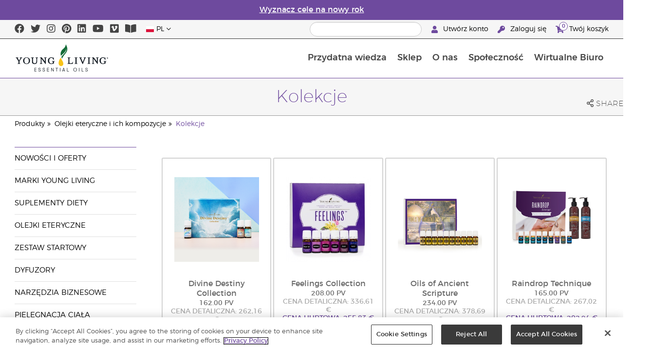

--- FILE ---
content_type: text/html; charset=utf-8
request_url: https://www.youngliving.com/pl_pl/products/c/olejki-eteryczne-i-ich-kompozycje/kolekcje
body_size: 16056
content:
<!DOCTYPE html>
<html lang="en">
<head>
    <meta charset="utf-8" />
    <meta name="viewport" content="width=device-width, initial-scale=1.0" />
    <link rel="shortcut icon" href="/assets/images/favicon.ico">
    
<meta name="robots" content="NOODP"><link rel="shortcut icon" href="//assets.ctfassets.net/qx1dg9syx02d/3pGKZ2dBhL5gD0O9r85oXT/cbc2bb0c1a4f288d53cc416595b7f08a/favicon.ico"><link rel="icon" type="image/png" href="//images.ctfassets.net/qx1dg9syx02d/5jIZO8KajYqKcbg4i02tDF/179a9f82b7987d6821140dd33138191a/favicon-196x196.png?w=196&h=196" sizes="196x196"><link rel="icon" type="image/png" href="//images.ctfassets.net/qx1dg9syx02d/5jIZO8KajYqKcbg4i02tDF/179a9f82b7987d6821140dd33138191a/favicon-196x196.png?w=96&h=96" sizes="96x96"><link rel="icon" type="image/png" href="//images.ctfassets.net/qx1dg9syx02d/5jIZO8KajYqKcbg4i02tDF/179a9f82b7987d6821140dd33138191a/favicon-196x196.png?w=32&h=32" sizes="32x32"><link rel="icon" type="image/png" href="//images.ctfassets.net/qx1dg9syx02d/5jIZO8KajYqKcbg4i02tDF/179a9f82b7987d6821140dd33138191a/favicon-196x196.png?w=16&h=16" sizes="16x16"><link rel="icon" type="image/png" href="//images.ctfassets.net/qx1dg9syx02d/5jIZO8KajYqKcbg4i02tDF/179a9f82b7987d6821140dd33138191a/favicon-196x196.png?w=128&h=128" sizes="128x128"><meta name="application-name" content="Young Living"><meta name="msapplication-TileColor" content="#FFFFFF"><meta name="msapplication-TileImage" content="//images.ctfassets.net/qx1dg9syx02d/5jIZO8KajYqKcbg4i02tDF/179a9f82b7987d6821140dd33138191a/favicon-196x196.png?w=144&h=144"><meta name="msapplication-square70x70logo" content="//images.ctfassets.net/qx1dg9syx02d/5jIZO8KajYqKcbg4i02tDF/179a9f82b7987d6821140dd33138191a/favicon-196x196.png?w=70&h=70"><meta name="msapplication-square150x150logo" content="//images.ctfassets.net/qx1dg9syx02d/5jIZO8KajYqKcbg4i02tDF/179a9f82b7987d6821140dd33138191a/favicon-196x196.png?w=150&h=150"><meta name="msapplication-wide310x150logo" content="https://images.ctfassets.net/qx1dg9syx02d/7urDFp5QSScC8MBZxTthq/bcf2a7befa4cdca6ec3d85639dd23977/mstile-310x150.png?w=310&h=150"><meta name="msapplication-square310x310logo" content="https://images.ctfassets.net/qx1dg9syx02d/5jIZO8KajYqKcbg4i02tDF/179a9f82b7987d6821140dd33138191a/favicon-196x196.png?w=310&h=310"><link rel="apple-touch-icon-precomposed" href="//images.ctfassets.net/qx1dg9syx02d/5jIZO8KajYqKcbg4i02tDF/179a9f82b7987d6821140dd33138191a/favicon-196x196.png?w=152&h=152"><link rel="apple-touch-icon-precomposed" sizes="57x57" href="http://images.ctfassets.net/qx1dg9syx02d/5jIZO8KajYqKcbg4i02tDF/179a9f82b7987d6821140dd33138191a/favicon-196x196.png?w=57&h=57"><link rel="apple-touch-icon-precomposed" sizes="114x114" href="http://images.ctfassets.net/qx1dg9syx02d/5jIZO8KajYqKcbg4i02tDF/179a9f82b7987d6821140dd33138191a/favicon-196x196.png?w=114&h=114"><link rel="apple-touch-icon-precomposed" sizes="72x72" href="http://images.ctfassets.net/qx1dg9syx02d/5jIZO8KajYqKcbg4i02tDF/179a9f82b7987d6821140dd33138191a/favicon-196x196.png?w=72&h=72"><link rel="apple-touch-icon-precomposed" sizes="144x144" href="http://images.ctfassets.net/qx1dg9syx02d/5jIZO8KajYqKcbg4i02tDF/179a9f82b7987d6821140dd33138191a/favicon-196x196.png?w=144&h=144"><link rel="apple-touch-icon-precomposed" sizes="60x60" href="http://images.ctfassets.net/qx1dg9syx02d/5jIZO8KajYqKcbg4i02tDF/179a9f82b7987d6821140dd33138191a/favicon-196x196.png?w=60&h=60"><link rel="apple-touch-icon-precomposed" sizes="120x120" href="http://images.ctfassets.net/qx1dg9syx02d/5jIZO8KajYqKcbg4i02tDF/179a9f82b7987d6821140dd33138191a/favicon-196x196.png?w=120&h=120"><link rel="apple-touch-icon-precomposed" sizes="76x76" href="http://images.ctfassets.net/qx1dg9syx02d/5jIZO8KajYqKcbg4i02tDF/179a9f82b7987d6821140dd33138191a/favicon-196x196.png?w=76&h=76"><link rel="apple-touch-icon-precomposed" sizes="152x152" href="http://images.ctfassets.net/qx1dg9syx02d/5jIZO8KajYqKcbg4i02tDF/179a9f82b7987d6821140dd33138191a/favicon-196x196.png?w=152&h=152"><script type='text/javascript' src='//static.queue-it.net/script/queueclient.min.js'></script><script data-queueit-c='youngliving' data-queueit-intercept-domain='youngliving.com' data-queueit-intercept="true" type='text/javascript' src='//static.queue-it.net/script/queueconfigloader.min.js'> </script>    <link rel="alternate" href="/en_US/products/c/essential-oil-products/collections" hreflang="en-us">
<link rel="alternate" href="/es_US/products/c/productos-de-aceite-esencial/colecciones" hreflang="es-us">
<link rel="alternate" href="/en_CA/products/c/essential-oils/collections" hreflang="en-ca">
<link rel="alternate" href="/fr_CA/products/c/huiles-essentielles-et-mélanges/collections" hreflang="fr-ca">
<link rel="alternate" href="/en_SG/products/c/essential-oils/collections" hreflang="en-sg">
<link rel="alternate" href="/en_AU/products/c/essential-oil-products/collections" hreflang="en-au">
<link rel="alternate" href="/zh_AU/products/c/精油产品/精油套装" hreflang="zh-au">
<link rel="alternate" href="/en_MY/products/c/essential-oils/collections" hreflang="en-my">
<link rel="alternate" href="/zh_MY/products/c/精油和复方精油/套装" hreflang="zh-my">
<link rel="alternate" href="/ms_MY/products/c/minyak-pati-campuran/koleksi" hreflang="ms-my">
<link rel="alternate" href="/en_GB/products/c/essential-oils/collections" hreflang="en-gb">
<link rel="alternate" href="/en_EU/products/c/essential-oils/collections" hreflang="en">
<link rel="alternate" href="/fi_FI/products/c/eteeriset-öljyt-öljysekoitukset/öljykokoelmat" hreflang="fi-fi">
<link rel="alternate" href="/de_AT/products/c/ätherische-öle-ölmischungen/kollektionen" hreflang="de-at">
<link rel="alternate" href="/de_DE/products/c/ätherische-öle-ölmischungen/kollektionen" hreflang="de-de">
<link rel="alternate" href="/es_ES/products/c/aceites-esenciales-y-mezclas/colecciones" hreflang="es-es">
<link rel="alternate" href="/cs_CZ/products/c/esenciální-oleje-a-směsi/kolekce" hreflang="cs-cz">
<link rel="alternate" href="/sv_SE/products/c/eteriska-oljor-och-blandningar/kollektioner" hreflang="sv-se">
<link rel="alternate" href="/en_HK/products/c/essential-oils/collections" hreflang="en-hk">
<link rel="alternate" href="/zh_HK/products/c/單方及複方精油/精油套裝" hreflang="zh-hk">
<link rel="alternate" href="/es_MX/products/c/aceites-esenciales-y-mezclas/colecciones" hreflang="es-mx">
<link rel="alternate" href="/es_EC/products/c/aceites-esenciales-y-mezclas/colecciones" hreflang="es-ec">
<link rel="alternate" href="/zh_TW/products/c/精油系列/精油套裝" hreflang="zh-tw">
<link rel="alternate" href="/ro_RO/products/c/uleiuri-esențiale-și-amestecuri/colecții" hreflang="ro-ro">
<link rel="alternate" href="/lt_LT/products/c/eteriniai-aliejai-ir-mišiniai/rinkiniai" hreflang="lt-lt">
<link rel="alternate" href="/nl_NL/products/c/oliën-en-producten/collecties" hreflang="nl-nl">
<link rel="alternate" href="/en_ID/products/c/essential-oils/collections" hreflang="en-id">
<link rel="alternate" href="/id_ID/products/c/minyak-atsiri-tunggal-kombinasi/koleksi-minyak-atsiri" hreflang="id-id">
<link rel="alternate" href="/fr_FR/products/c/huiles-essentielles-et-mélanges/collections" hreflang="fr-fr">
<link rel="alternate" href="/ru_RU/products/c/эфирные-масла-и-смеси/коллекции" hreflang="ru-ru">
<link rel="alternate" href="/es_CO/products/c/productos-de-aceite-esencial/colecciones" hreflang="es-co">
<link rel="alternate" href="/pl_PL/products/c/olejki-eteryczne-i-ich-kompozycje/kolekcje" hreflang="pl-pl">
<link rel="alternate" href="/zh_MO/products/c/單方及複方精油/精油套裝" hreflang="zh-mo">
<link rel="alternate" href="/en_MO/products/c/essential-oils/collections" hreflang="en-mo">
<link rel="alternate" href="/ko_KR/products/c/essential-oils/에센셜-오일-컬렉션" hreflang="ko-kr">
<link rel="alternate" href="/en_ZA/products/c/essential-oil-products/collections" hreflang="en-za">

    <title>Kolekcje | Young Living Essential Oils</title>
    
            <link href="/assets/styles/min/libs.css?v=zpJADKrdJUGKpRODade-zjr-8IRYLCrRdfpusJHPJoc" rel="stylesheet" />
            <link href="/assets/styles/min/yl.css?v=lySZDZfWoXV3qw22c6Ov39u3R00d4V5UvEKiJ7oa38Q" rel="stylesheet" />
        
</head>
<body>
    

<script src="/assets/js/min/libs.js?v=oVXt9Vdpkk3hL5EsSDjd1u-waeEcSSvWGEvyu1mpVF8"></script>
<script src="https://cdn.gbqofs.com/yliving/virtualoffice/p/detector-dom.min.js" id="_cls_detector"></script>

    
<div id="siteHeader" class="content-group c3">

                

    
<style>
    @import url('https://fonts.cdnfonts.com/css/domaine-display');
     @font-face {
    font-family: GT_Walsheim_Pro;
    src: local("GT Walsheim Pro Regular"),local("GTWalsheimProRegular"),url(GTWalsheimProRegular.woff2) format("woff2"),url(GTWalsheimProRegular.woff) format("woff"),url(GTWalsheimProRegular.ttf) format("truetype");
    font-weight: 400;
    font-style: normal
    }
  /* Modal base styling */
.modal1 {
  display: none;
  position: fixed;
  z-index: 1;
  left: 0;
  top: 0;
  width: 100%;
  height: 100%;
  overflow: auto;
  background-color: rgba(0,0,0,0.5);
  
}

.modal-content1 {
  background-color: #fefefe;
  margin: 80px auto;
  padding: 20px;
  border: 1px solid #888;
  width: 100%;
text-align: center;

}
.modal-content1 > a{
  font-size: large;
  color: black;
  text-align: center;
  text-decoration: underline;
}
/* Close button */
.close1 {
  color: rgb(69, 69, 69);
  float: right;
  font-size: 60px !important;
  font-weight: bold;
 
}

.close1:hover,
.close1:focus {
  color: black;
  text-decoration: none;
  cursor: pointer;
}
@media (max-width: 989px) {
  .modal-content1 {

  margin: 40px auto;
 

}
}
#countdown {
 font-family: 'Domaine Display', sans-serif;
  text-align: center;
  margin-top: 20px;
margin-bottom:20px;
}

#countdown h2 {
  font-size: 1.6rem;  
  display: inline-block;
font-weight: 400;
  font-family: 'GT_Walsheim_Pro', sans-serif;
}

#timer {
  font-weight: 400;
 font-family: 'GT_Walsheim_Pro', sans-serif;
 
}
	.black-friday-link {
  font-size: 1.6rem;  
  color: white;      
  text-decoration: none; 
  font-weight: bold;  
text-decoration: underline;
font-family: 'Domaine Display', sans-serif;
}

.black-friday-link:hover {
  color: white; 
  text-decoration: underline;
}
@media only screen and (min-width: 990px) {
#siteHeader {
   transition: opacity 0.3s ease, visibility 0.3s ease;
}

}
        /* ===== Pre‑loader overlay ===== */
        #preloader {
      position: fixed;
      inset: 0;              
      display: flex;
      align-items: center;
      justify-content: center;
      background: #ffffff;
      z-index: 9999;
      opacity: 1;
      transition: opacity .4s ease-out;
    }
    #preloader img{
      width: 50%;
    }
    #preloader .loader-content {
  display: flex;
  flex-direction: column;
  align-items: center;
  gap: 1rem;        /* space between logo and bar */
}
#preloader.loaded {
      opacity: 0;
      pointer-events: none;
    }
/* bar “track” */
.loader-bar {
  width: 200px;
  height: 6px;
  background: #e0e0e0;
  border-radius: 3px;
  overflow: hidden;
  position: relative;
}
/* animated “fill” */
.loader-bar-fill {
  position: absolute;
  inset: 0;            
  background: #006E37;   
  transform: translateX(-100%);        
  animation: load 1.6s cubic-bezier(.4,0,.2,1) infinite;
}


/* keyframes – sweeps left → right in a loop */
@keyframes load {
  0%   { transform: translateX(-100%); }
  50%  { transform: translateX(0);     }
  100% { transform: translateX(100%);  }
}
</style>
<script>
  // Hide the loader
  window.addEventListener('load', () => {
    const preloader = document.getElementById('preloader');
    preloader.classList.add('loaded');          
    preloader.addEventListener('transitionend', () => preloader.remove());

    document.querySelector('main.app').hidden = false;
  });
</script>
      <!-- ===== Pre‑loader (shows until window.load fires) ===== -->
      <div id="preloader">
        <div class="loader-content">         
          <img src="https://images.ctfassets.net/x0wnv07j8mtt/2do1w6GtWLOdE9N06gKEeq/4d7c7fc88f814e83b2baf77a0fcfa9da/YL_Logo_2022_FULL__1_.svg"
               alt="Loading…">
      
          <!-- NEW progress bar -->
          <div class="loader-bar">
            <div class="loader-bar-fill"></div>
          </div>
        </div>
      </div>
<div id="siteHeaderSpecialMessageBar">
<div style="display: none;"  id="countdown" >
  <h2>Wyprzedaż kończy się za:<br> <span id="timer">00 d  00 g  00 m  00 s</span></h2>
</div>
<p style="display: none;">Złóż zamówienie do 10 grudnia, by odebrać je przed Bożym Narodzeniem!</p>
    <p  >
    <a  href="/pl_pl/ipaper/january-2026/reset-rituals-guide-pl-pl" >
Wyznacz cele na nowy rok
</a>
  </p>
</div>
<div id="linksModal2" class="modal1">
  <div class="modal-content1">
    <span class="close1">&times;</span>
    <a href="https://apps.apple.com/us/app/young-living-essentials/id6450831186">    
      Pobierz z App Store
</a><br><br>
    <a href="https://play.google.com/store/apps/details?id=com.youngliving.android">Pobierz na system Android z Google Play</a><br>
  </div>
</div>
<script src="https://ajax.googleapis.com/ajax/libs/jquery/3.5.1/jquery.min.js"></script>
<script>
$(document).ready(function(){
  $('#openMessage').click(function(e) {
    e.preventDefault();
    $('#linksModal2').show();
  });

  $('.close1, #linksModal2').click(function(){
    $('#linksModal2').hide();
  });

  $('.modal-content1').click(function(e){
    e.stopPropagation(); 
  });
});
</script>
<script>

const countDownDate = new Date("2025-12-11T00:00:00Z").getTime();

const countdownFunction = setInterval(() => {
  const now = new Date().getTime();
  const distance = countDownDate - now;

  if (distance > 0) {
    const days = Math.floor(distance / (1000 * 60 * 60 * 24));
    const hours = Math.floor((distance % (1000 * 60 * 60 * 24)) / (1000 * 60 * 60));
    const minutes = Math.floor((distance % (1000 * 60 * 60)) / (1000 * 60));
    const seconds = Math.floor((distance % (1000 * 60)) / 1000);

    document.getElementById("timer").innerHTML = `${days} d ${hours} g ${minutes} m ${seconds} s`;
  } else {
    clearInterval(countdownFunction);
    document.getElementById("countdown").innerHTML = `
      <h2><a href="https://www.youngliving.com/pl_pl/ipaper/december-2025/2025-dec-gift-guide-pl-pl" target="_self" class="black-friday-link">Katalog świąteczny: Ciesz się wyjątkowymi chwilami</a></h2>
    `;
  }
}, 1000);
</script>


    <style>
        #siteHeaderSpecialMessageBar {
   color: #fff;
    background-color: #6E4A9E;
    width: 100%;
    height: 40px;
    display: flex;
    align-items: center;
    justify-content: center;
}

#siteHeaderSpecialMessageBar p, #siteHeaderSpecialMessageBar p a {
    color: #fff;
    margin: 0;
    text-align: center;
    font-size: 16px;
    font-family: 'Montserrat', sans-serif;
    font-weight: 700;
}

#siteHeaderSpecialMessageBar p a {
    text-decoration: underline;
}
#clonedSpecialMessageBar {
    color: #fff;
    background-color: #6E4A9E;
    width: 100%;              
       
    height: 40px;
    display: flex;
    align-items: center;
    justify-content: center;
    position: fixed;
    top: 0;
    left: 0;                 
    right: 0;                
    margin: 0 auto;            
    z-index: 1050;
transform: translateX(0);
}


#clonedSpecialMessageBar p, #clonedSpecialMessageBar p a {
    color: #fff;
    margin: 0;
    text-align: center;
    font-size: 16px;
    font-family: 'Montserrat', sans-serif;
    font-weight: 700;
}

#clonedSpecialMessageBar p a {
    text-decoration: underline;
}
.product-category h2 {
	display: none !important;
 
 };
    </style>

<script>
function convertPriceFormat() {
  const priceElements = document.querySelectorAll('.product-grid > div > .product > .meta .retail-price, .product-grid > div > .product > .meta .wholesale-price');

  priceElements.forEach(element => {
    // Extract the current price text
    let currentPrice = element.innerText.trim(); 

    currentPrice = currentPrice.replace('€', '');


    let newPrice = currentPrice.replace('.', ',') +' '+ '€';


    element.innerText = newPrice;
  });
}


document.addEventListener('DOMContentLoaded', convertPriceFormat);
</script>
<script>
  !function (t, e, c, n) {
      var s = e.createElement(c);
      s.async = 1, s.src = 'https://statics.yespo.io/scripts/' + n + '.js';
      var r = e.scripts[0];
      r.parentNode.insertBefore(s, r);
      var f = function () {
          f.c(arguments);
      };
      f.q = [];
      f.c = function () {
      f.q.push(arguments);
    };
t['eS'] = t['eS'] || f;
}(window, document, 'script', '97471CC4D899479EA596C8D5C8FCAA17');
</script><script>eS('init');</script>

                
    
<div id="siteHeaderTopBar" class="content-group c3">

            <div class="content-container">
                    

    
<div class="social-media-links content">
<a class="social-icon facebook" target="_blank" href="https://www.facebook.com/YoungLivingEurope/" title="Young Living Essential Oils Facebook">
<i class="fab fa-facebook" aria-hidden="true"></i>
</a>
<a class="social-icon twitter" target="_blank" href="https://twitter.com/yleoeurope" title="">
<i class="fab fa-twitter" aria-hidden="true"></i>
</a>
<a class="social-icon instagram" target="_blank" href="https://www.instagram.com/younglivingeurope" title="Young Living Essential Oils Instgram">
<i class="fab fa-instagram" aria-hidden="true"></i>
</a>
<a class="social-icon pinterest" target="_blank" href="https://www.pinterest.com/younglivingeuro/" title="">
<i class="fab fa-pinterest" aria-hidden="true"></i>
</a>
<a class="social-icon linkedin" target="_blank" href="https://www.linkedin.com/company/young-living-essential-oils/" title="">
<i class="fab fa-linkedin" aria-hidden="true"></i>
</a>
<a class="social-icon youtube" target="_blank" href="https://www.youtube.com/YoungLivingEurope" title="">
<i class="fab fa-youtube" aria-hidden="true"></i>
</a>
<a class="social-icon vimeo" target="_blank" href="https://vimeo.com/younglivingeurope" title="Young Living Essential Oils Vimeo">
<i class="fab fa-vimeo" aria-hidden="true"></i>
</a>
<a href='https://library.youngliving.com/pl/pl'>
        <i class='fas fa-book-open' aria-hidden='true'></i>
        </a>
</div>




                    

    
<div class="site-header-dynamic-controls">
  <div id="headerLocaleSelection" class="locale-selections"></div>
  <div id="headerProductSearch" class="yl-search" data-prodidx="YL_Products_pl_PL_Prod" data-catidx="YL_Categories_pl_PL_Prod"></div>
</div>

    <style>
        #siteHeader .site-header-dynamic-controls {
  margin: 0 10px;
  flex: 2;
  display: flex;
  align-items: center;
  justify-content: space-between;
};
    </style>



                    

    
<div id="siteHeaderVoLinks" class="content">

<a class="link signed-out" href="/vo/#/enroll/start">
  <i class="fas fa-user"></i>
Utwórz konto
</a>
<a class="link signed-out" href="/vo/#/login">
  <i class="fas fa-key"></i>
Zaloguj się
</a>
<span class="link signed-in">
  <i class="fas fa-user"></i>
  <span class="user-name-value"></span>
  <span class="sub-menu">
    <button class="logout-control"> Wyloguj się </button>
    <a href="/vo/#/my-profile-dashboard">Mój profil</a>
  </span>
</span>
<a class="link cart-icon" href="/vo/#/shopping-cart" >
  <i class="fas fa-shopping-cart">
    <span class="cart-indicator">
      <span class="cart-qty"></span>
    </span>
  </i>
Twój koszyk
</a>
</div>




            </div>
</div>





                
    
<div id="siteHeaderMainBar" class="content-group c4">

            <div class="content-container">
                    

    
<div id="mobileMenuControls">
  <button id="mobileMenuBtn">
    <i class="fas fa-bars"></i>
  </button>
  <button id="mobileSearchBtn">
    <i class="fas fa-search"></i>
  </button>
</div>




                    

    
<div class="site-logo">
                <a href="/pl_PL">
<img src="https://images.ctfassets.net/x0wnv07j8mtt/2do1w6GtWLOdE9N06gKEeq/4d7c7fc88f814e83b2baf77a0fcfa9da/YL_Logo_2022_FULL__1_.svg">
                </a>
</div>




                    
    
<div id="siteHeaderMenuItems" class="content-group c6 menu-items">

                
    
<div class="content-group c1 menu-item with-content">
            <a class="title" href="/pl_PL/discover">
                Przydatna wiedza
            </a>

            <div class="menu-content two-column">
                    

    
<div class='menu-content-item'>
<a class='title' href='/pl_PL/discover'>Odkryj</a>
<div class='links'>
<a href='/pl_PL/discover/about'>O olejkach eterycznych</a>
<a href='/pl_pl/discover/history-of-essential-oils'>Historia olejków</a>
<a href='/pl_PL/discover/guide'>Przewodnik po olejkach</a>
<a href='/pl_PL/discover/safety-guidelines'>Bezpieczeństwo olejków</a>
<a href='/pl_PL/discover/seed-to-seal'>Seed To Seal®</a>
<a href='/pl_PL/essential-oil-diffuser-guide'>Przewodnik po dyfuzorach olejków eterycznych online</a>
<a href='/pl_PL/opportunity/proces-rejestracji'>Proces rejestracji</a>
</div>
</div>  <div class='menu-content-item'>
    <span class='title'>Marki Young Living</span>
    <div class='links'>
      <a href='/pl_PL/products/c/pielęgnacja/pielęgnacja-ciała-i-kąpiel/kidscents'>KidScents®</a>
      <a href='/pl_pl/products/c/zdrowie-i-kondycja/ningxia'>NingXia Red®</a>
      <a href='/pl_PL/products/c/savvy-minerals'>Savvy Minerals®</a>
      <a href='/pl_PL/products/c/dla-domu/seedlings'>Seedlings®</a>
      <a href='/pl_PL/products/brands/thieves'>Thieves®</a>
      <a href='/pl_PL/simplified-by-jakob-and-kait-eu'>Simplified by Jacob + Kait</a>
    </div>
  </div>

<div class='menu-content-item'>
<span class='title'>Suplementy diety</span>
<div class='links'>
  <a href='/pl_PL/products/c/zdrowie-i-kondycja/suplementy-diety'>Suplementy diety</a>
    <a href='/pl_pl/supplements-learn-about-nutrients'>Dowiedz się więcej o składnikach pokarmowych</a>
<a href='https://viewer.ipaper.io/young-living/supplements-2025/yl-emea-supplementguide-2025-pl/'>Przewodnik po suplementach diety Young Living</a>
</div>
</div>
<div class='menu-content-item'>
<a class='title' href='/pl_PL/company/younglivingfarms'>Farmy</a>
<div class='links'>
<a href='/pl_PL/company/younglivingfarms'>Globalne farmy</a>
</div>
</div>
<div class='menu-content-item'>
  <span class='title'>Najczęściej zadawane pytania</span>
  <div class='links'>
<a href='/blog/eu/pl/jak-uzywac-olejkow-eterycznych/'>Jak używać olejków eterycznych</a>
</div>
</div>




            </div>
</div>





                
    
<div id="productsMenuGroup" class="content-group c1 menu-item with-content">
            <a class="title" href="/pl_PL/products">
                Sklep
            </a>

            <div class="menu-content three-column">
                    

    
<div class='menu-content-item'>
  <a class='title' href='/pl_pl/products/c/nowości-i-produkty-sezonowe'>Nowości i oferty</a>
    <div class='links'>
      <a href='/pl_pl/products/c/nowości-i-produkty-sezonowe'>Nowości i oferty</a>
        <a href='/pl_PL/products/c/loved-by-millions'>Bestsellery</a>
      </div>
    </div>
  
  <div class='menu-content-item'>
  <a class='title' href='/pl_pl/products/c/youngliving-brands'>Marki Young Living</a>
    <div class='links'>
      <a href='/pl_pl/products/c/olejki-eteryczne-i-ich-kompozycje/animal-scents'>Animal Scents®</a>
      <a href='/pl_pl/products/kidscents-new'>KidScents®</a>
      <a href='/pl_pl/products/ningxia-red-new'>NingXia Red®</a>
      <a href='/pl_pl/products/c/beauty/bloom-products'>Bloom®</a>
      <a href='/pl_pl/products/c/beauty/art-products'>Art®</a>
      <a href='/pl_pl/products/c/dla-domu/seedlings-new'>Seedlings®</a>
      <a href='/pl_pl/products/brands/thieves-new'>Thieves®</a>
      <a href='/pl_pl/simplified-by-jakob-and-kait-eu'>Simplified by Jacob + Kait</a>
      
    </div>
  </div>
  
  <div class='menu-content-item'>
  <a class='title' href='/pl_pl/products/c/zdrowie-i-kondycja/suplementy-diety-new'>Suplementy diety</a>
    <div class='links'>
      <a href='/pl_PL/products/c/zdrowie-i-kondycja/suplementy-diety-new'>Suplementy diety</a>
      
  </div>
  </div>
  
  <div class='menu-content-item'>
  <a class='title' href='/pl_pl/products/c/olejki-eteryczne-i-ich-kompozycje-new'>Olejki eteryczne</a>
      <div class='links'>
        <a href='/pl_PL/products/c/olejki-eteryczne-i-ich-kompozycje/jednoskładnikowe-olejki-eteryczne'>Jednoskładnikowe olejki eteryczne</a>
        <a href='/pl_PL/products/c/olejki-eteryczne-i-ich-kompozycje/kompozycje-olejków-eterycznych'>Kompozycje olejków eterycznych</a>
        <a href='/pl_PL/products/c/olejki-eteryczne-i-ich-kompozycje/olejki-eteryczne-w-kulce'>Olejki Eteryczne w Kulce</a>
        <a href='/pl_PL/products/c/olejki-eteryczne-i-ich-kompozycje/kolekcje'>Kolekcje</a>
        <a href='/pl_pl/products/c/olejki-eteryczne-i-ich-kompozycje/linia-olejków-plus'>Linia olejków Plus</a>
      </div>
  </div>
  
  <div class='menu-content-item'>
  <a class='title' href='/pl_pl/products/c/starter-kits'>Zestaw Startowy</a>
    <div class='links'>
      <a href='/pl_pl/opportunity/products/starter-kit'>Zestawy Startowe Premium</a>
      <a href='/pl_pl/opportunity/products/essential-rewards-kits'>Zestawy lojalnościowe</a>
    </div>
  </div>
  
  <div class='menu-content-item'>
  <a class='title' href='/pl_pl/products/c/diffusers'>Dyfuzory</a>
    <div class='links'>
      <a href='/pl_pl/products/c/olejki-eteryczne-i-ich-kompozycje/dyfuzory-i-akcesoria'>Dyfuzory</a>
      <a href='/pl_pl/products/c/replacement-parts'>Części zamienne</a>
      
    </div>
  </div>
  
  <div class='menu-content-item'>
  <a class='title' href='/pl_pl/products/c/business-tools'>Narzędzia biznesowe</a>
    <div class='links'>
      <a href='/pl_pl/products/id/50941'>Product Guide</a>
      <a href='/pl_pl/shop/business-tools/samples'>Próbki produktów</a>
      <a href='/pl_pl/opportunity/products/business-accessories'>Accessories</a>
    </div>
  </div>
  
  <div class='menu-content-item'>
  <a class='title' href='/pl_pl/products/c/personal-care'>Pielęgnacja ciała</a>
    <div class='links'>
      <a href='/pl_pl/shop/personal-care/skin-care'>Produkty do pielęgnacji skóry</a>
      <a href='/pl_PL/shop/personal-care/body-care'>Pielęgnacja ciała i kąpiel</a>
      <a href='/pl_pl/products/c/olejki-eteryczne-i-ich-kompozycje/olejki-do-masażu'>Olejki do masażu</a>
      <a href='/pl_pl/products/c/pielęgnacja/pielęgnacja-ciała-i-kąpiel/pielęgnacja-włosów'>Pielęgnacja włosów</a>
      <a href='/pl_pl/products/c/dla-domu/higiena-jamy-ustnej'>Higiena jamy ustnej</a>
     </div>
  </div>
  
  <div class='menu-content-item'>
  <a class='title' href='/pl_pl/products/c/shop-by-need'>Przeglądaj według potrzeb</a>
    <div class='links'>
      <a href='/pl_pl/shop-by-need/feminine-wellness'>Dobre samopoczucie kobiet</a>
      <a href='/pl_pl/shop-by-need/masculine-wellness'>Dobre samopoczucie mężczyzn</a>
      <a href='/pl_pl/shop-by-need/inspired-living'>Świadome życie</a>
      <a href='/pl_pl/shop-by-need/natural-homecare'>Naturalne rozwiązania dla domu</a>
      <a href='/pl_pl/shop-by-need/rest-relaxation'>Odpoczynek</a>
      <a href='/pl_pl/shop-by-need/sport'>Sport</a>
    </div>
  </div>
  
  
  <div class='menu-content-item'>
  <a class='title' href='/pl_pl/products/c/shop-by-season'>Przeglądaj według sezonu</a>
    <div class='links'>
      <a href='/pl_pl/shop-by-season/autumn'>Jesień</a>
      <a href='/pl_pl/shop-by-season/spring'>Wiosna</a>
      <a href='/pl_pl/shop-by-season/summer'>Lato</a>
      <a href='/pl_pl/shop-by-season/winter'>Zima</a>
    </div>
  </div>
  
  
  




            </div>
</div>





                
    
<div class="content-group c1 menu-item with-content">
            <a class="title" href="/pl_PL/opportunity">
                O nas
            </a>

            <div class="menu-content two-column">
                    

    
<div class='menu-content-item'>
<a class='title' href='/pl_pl/opportunity/become-a-brand-partner'>Zostań Brand Partnerem</a>
<div class='links'>
<a href='/pl_pl/opportunity/become-a-brand-partner'>Zostań Brand Partnerem</a>
</div>
</div>

<div class='menu-content-item'>
<a class='title' href='/pl_pl/opportunity/compensation-plan'>Plan wynagrodzeń</a>
<div class='links'>
<a href='/pl_pl/opportunity/compensation-plan'>Plan wynagrodzeń</a>
</div>
</div>

<div class='menu-content-item'>
<a class='title' href='/pl_pl/opportunity/loyalty-rewards'>Historie sukcesu</a>
<div class='links'>
<a href='/pl_pl/opportunity/loyalty-rewards'>Historie sukcesu</a>
</div>
</div>

<div class='menu-content-item'>
<a class='title' href='/pl_pl/opportunity/success'>Historie sukcesu</a>
<div class='links'>
<a href='/pl_pl/opportunity/success'>Historie sukcesu</a>
</div>
</div>

<div class='menu-content-item'>
<a class='title' href='/pl_pl/company/events/recognition'>Wyróżnienia</a>
<div class='links'>
<a href='/pl_pl/opportunity/Recognition/rank-advancement'>Awanse na wyższe stopnie</a>
<a href='/pl_pl/company/events/recognition'>Spotkania uznaniowe</a>
</div>
</div>

<div class='menu-content-item'>
<a class='title' href='/pl_pl/company/about/anniversary/25-benefits-of-being-a-young-living-member'>Korzyści z bycia Brand Partnerem Young Living</a>
<div class='links'>
<a href='/pl_pl/company/about/anniversary/25-benefits-of-being-a-young-living-member'>Korzyści z bycia Brand Partnerem Young Living</a>
</div>
</div>





            </div>
</div>





                
    
<div class="content-group c1 menu-item with-content">
            <a class="title" href="/pl_PL/company">
                Spo&#x142;eczno&#x15B;&#x107;
            </a>

            <div class="menu-content three-column">
                    

    
<div class='menu-content-item'>
  <a class='title' href='/pl_PL/company/about'>O firmie Young Living</a>
  <div class='links'>
  <a href='/pl_PL/company/about/mission-statement'>Nasza filozofia</a>
  <a href='/pl_pl/company/protecting-our-planet'>Ochrona naszej planety</a>
  <a href='/pl_PL/company/about/executive-management-team'>Zespół zarządzający</a>
  <a href='/pl_PL/company/about/global-leadership-team'>Globalny zespół kierowniczy</a>
  
  <a href='/pl_PL/company/about/d-gary-young-research-institute'>D. Gary Young Research Institute</a>
  <a href='/pl_PL/company/younglivingfarms'>Farmy Young Living</a>
  <a href='/pl_pl/yl-patent-page'>Patenty Young Living</a>
  <a href='/pl_PL/discover/the-young-living-difference'>Co nas wyróżnia</a>
  </div>
  </div>

  <div class='menu-content-item'>
  <a class='title' href='/pl_PL/company/events/featured-events'>Wydarzenia</a>
  <div class='links'>
<a style="display: none;" href='/pl_pl/kick-off-2025'>Kick-Off </a>
 <a href='/pl_PL/company/events/featured-events'>Wszystkie wydarzenia</a>
<a style="display: none;" href='/pl_pl/european-convention-vienna'>2025 European Convention</a>
<a href='/pl_pl/greece-together-incentive'>Greece Together</a>
<a href='/pl_pl/company/events/featured-events/young-living-day'>Young Living Day</a>
   <a href='/pl_PL/company/events/recognition'>Spotkania uznaniowe</a>
   </div>
  </div>

  <div class='menu-content-item'>
  <a class='title' href='/pl_PL/opportunity'>Możliwości</a>
  <div class='links'>
  <a href='https://www.youngliving.com/pl_pl/opportunity/Promotions/ '>Promocje</a>
<a style="display: none;" href='/pl_pl/december-enrolment-promotion'>Promocja rejestracyjna</a>
<a style="display: none;"  href='https://www.youngliving.com/pl_pl/incentive-3-2-1'>Promocja 3-2-1</a>
<a style="display: none;"  href='https://www.youngliving.com/pl_pl/discover-yl-incentive'>Discover YL: Your Meeting, Your Momentum!</a>
  <a href='/pl_PL/company/ourfounder'>Nasz założyciel</a>
<a  href='https://young-living.esclick.me/1NNt4Lp0p2Gq'>Newsletter promocyjny</a>
  </div>
  </div>
  
 <div class='menu-content-item'>
  <a class='title' href='/pl_PL/company/media'>Baza mediów</a>
  <div class='links'>
  <a href='https://library.youngliving.com/pl/pl'>Biblioteka Cyfrowa</a>
  <a href='https://www.youngliving.com/blog/eu/pl/'>Blog</a>
  </div>
  </div>

  <div class='menu-content-item'>
  <a class='title' href='/pl_PL/company/contactus'>Kontakt</a>
  <div class='links'>
  <a href='/pl_PL/company/contactus/GHQ-virtual-tour'>Światowa centrala - wirtualny spacer</a>
  <a href='/pl_PL/company/contactus/international'>Biura międzynarodowe</a>
  <a href='/pl_PL/company/careers'>Kariera</a>
  </div>
  </div>






            </div>
</div>





                
    
<div class="content-group c1 menu-item with-content">
            <a class="title" href="/vo">
                Wirtualne Biuro
            </a>

            <div class="menu-content two-column">
                    

    
<div class="menu-content-item signed-out">
<a class="title" href="/vo/#/login">
                Zaloguj się
            </a>
</div>
<div class="menu-content-item signed-out">
<a class="title" href="/vo/#/enroll/start">
               Zostań Brand Partnerem
            </a>
</div>
<div class="menu-content-item signed-in with-content">
<a class="title" href="/vo/#/dashboard">
                Pulpit
            </a>
<div class="links">
<a href="/vo/#/dashboard/summary">
                   Podsumowanie
                 </a>
<a href="/vo/#/dashboard/qualification">
                   Awanse na wyższe stopnie
                 </a>
<a href="/vo/#/dashboard/silverbound">
                   Silver Bound
                 </a>
</div>
</div>
<div class="menu-content-item signed-in">
<a class="title" href="/vo/#/news">
                AKTUALNOŚCI DLA BRAND PARTNERÓW
            </a>
</div>
<div class="menu-content-item signed-in with-content">
<a class="title" href="/vo/#/essential-rewards">
                Program lojalnościowy
            </a>
<div class="links">
<a href="/vo/#/essential-rewards/dashboard/my-order">
                   Moje miesięczne zamówienie
                 </a>
<a href="/vo/#/essential-rewards/dashboard/points">
                   Punkty lojalnościowe
                 </a>
<a href="/vo/#/essential-rewards/dashboard/pv-assistant">
                   Asystent PV
                 </a>
</div>
</div>
<div class="menu-content-item signed-in">
<a class="title" href="/vo/#/quick-order/shopping-cart">
                Twój koszyk
            </a>
</div>
<div class="menu-content-item signed-in">
<a class="title" href="/vo/#/organization">
                Moja organizacja
            </a>
<div class="links">
<a href="/vo/#/organization/fs">
                   Widok pełnoekranowy
                 </a>
<a href="/vo/#/organization">
                   Podgląd organizacji
                 </a>
<a href="/vo/#/messagecenter">
                   Centrum wiadomości
                 </a>
</div>
</div>
<div class="menu-content-item signed-in with-content">
<a class="title" href="/vo/#/resources">
                MATERIAŁY DLA BRAND PARTNERÓW
            </a>
<div class="links">
<a href="/vo/#/resources">
                   MATERIAŁY DLA BRAND PARTNERÓW
                 </a>
<a href="/vo/#/resources/policies">
                   Polityka i zasady postępowania
                 </a>
<a href="/vo/#/event-asset-hub">
                   Materiały z wydarzeń
                 </a>
<a href="/vo/#/link-builder">
                   Kreator linków
                 </a>
</div>
</div>
<div class="menu-content-item signed-in with-content">
<a class="title" href="/vo/#/my-profile-dashboard">
                Mój profil
            </a>
<div class="links">
<a href="/vo/#/my-profile-dashboard">
                   Mój profil
                 </a>
<a href="/vo/#/account/commissions">
                   Moje prowizje
                 </a>
<a href="/vo/#/account-information/order-history">
                   Moja historia zamówień
                 </a>
<a href="/vo/#/my-address-book">
                   Moja książka adresowa
                 </a>
<a href="/vo/#/my-profile/my-wallet">
                   Mój portfel
                 </a>
<a href="/vo/#/my-profile/voucher/voucher-history">
                  Historia kuponów
                 </a>
<a href="/vo/#/my-profile/preferences">
                   Moje ustawienia
                 </a>
<a href="/vo/#/pws/subscription">
                   Strona MyYL
                 </a>
</div>
</div>




            </div>
</div>





                

    
<div id="mainMenuLocaleSelection" class="locale-selections"></div>




</div>





                    

    
<div id="mobileMenuIndicators">
  <a class="cart-icon" href="/vo/#/shopping-cart" >
    <i class="fas fa-shopping-cart"></i>
    <span class="cart-indicator">
      <span class="cart-qty"></span>
    </span>
  </a>
</div>

<div id="mobileSearchBar">
  <div class="yl-search" data-prodidx="YL_Products_pl_PL_Prod" data-catidx="YL_Categories_pl_PL_Prod"></div>
</div>




            </div>
</div>





</div>


    <style>
        @media only screen and (max-width: 989px) {
  body {
    padding-top: 97px;
  }

  #siteHeader #siteHeaderMainBar #mobileSearchBar {
    top: 97px;
  }

  #siteHeader #siteHeaderMainBar>.content-container>.menu-items {
    top: 97px;
  }
}

@media only screen and (min-width: 990px) {
  body {
    padding-top: 160px;
  }
}

@media only screen and (min-width: 990px) {
#siteHeader #siteHeaderMainBar>.content-container>.menu-items .menu-item>.menu-content>.menu-content-item>.title {
    color: #6E4A9E;
    display: block;
    font-size: 16px;
    font-weight: normal;
    padding-bottom: 3px;
    border-bottom: 1px solid #b3b3b3;
    margin-bottom: 10px;
    font-family: 'Montserrat', sans-serif;
    text-decoration: none;
}
};
    </style>


    <main id="mainPage">
            <header id="pageTitle">
                <div class="content-container">
                    <div id="pageTitleContent">
                        <h1>Kolekcje</h1>

                    </div>
                    <div class="social-share-links">
                        <div class="icon a2a_dd">
                            <i class="far fa-share-alt"></i>
                            <span class="text">Share</span>
                        </div>
                    </div>
                </div>
            </header>

            <div id="pageBreadcrumbs">
                <div class="content-container">
                    <a href='/pl_PL/products'>Produkty</a>
<a href='/pl_PL/products/c/olejki-eteryczne-i-ich-kompozycje'>Olejki eteryczne i ich kompozycje</a>
<a href='/pl_PL/products/c/olejki-eteryczne-i-ich-kompozycje/kolekcje'>Kolekcje</a>

                </div>
            </div>


        <div id="pageBody" class="has-sidebar">
            <div class="content-container">
                    <nav id="pageNavigation" class="page-sidebar">
                        <div class="sidebar">
                            
<div id="productsMenuGroup" class="content-group c1 menu-item with-content">
            <a class="title" href="/pl_PL/products">
                Sklep
            </a>

            <div class="menu-content three-column">
                    

    
<div class='menu-content-item'>
  <a class='title' href='/pl_pl/products/c/nowości-i-produkty-sezonowe'>Nowości i oferty</a>
    <div class='links'>
      <a href='/pl_pl/products/c/nowości-i-produkty-sezonowe'>Nowości i oferty</a>
        <a href='/pl_PL/products/c/loved-by-millions'>Bestsellery</a>
      </div>
    </div>
  
  <div class='menu-content-item'>
  <a class='title' href='/pl_pl/products/c/youngliving-brands'>Marki Young Living</a>
    <div class='links'>
      <a href='/pl_pl/products/c/olejki-eteryczne-i-ich-kompozycje/animal-scents'>Animal Scents®</a>
      <a href='/pl_pl/products/kidscents-new'>KidScents®</a>
      <a href='/pl_pl/products/ningxia-red-new'>NingXia Red®</a>
      <a href='/pl_pl/products/c/beauty/bloom-products'>Bloom®</a>
      <a href='/pl_pl/products/c/beauty/art-products'>Art®</a>
      <a href='/pl_pl/products/c/dla-domu/seedlings-new'>Seedlings®</a>
      <a href='/pl_pl/products/brands/thieves-new'>Thieves®</a>
      <a href='/pl_pl/simplified-by-jakob-and-kait-eu'>Simplified by Jacob + Kait</a>
      
    </div>
  </div>
  
  <div class='menu-content-item'>
  <a class='title' href='/pl_pl/products/c/zdrowie-i-kondycja/suplementy-diety-new'>Suplementy diety</a>
    <div class='links'>
      <a href='/pl_PL/products/c/zdrowie-i-kondycja/suplementy-diety-new'>Suplementy diety</a>
      
  </div>
  </div>
  
  <div class='menu-content-item'>
  <a class='title' href='/pl_pl/products/c/olejki-eteryczne-i-ich-kompozycje-new'>Olejki eteryczne</a>
      <div class='links'>
        <a href='/pl_PL/products/c/olejki-eteryczne-i-ich-kompozycje/jednoskładnikowe-olejki-eteryczne'>Jednoskładnikowe olejki eteryczne</a>
        <a href='/pl_PL/products/c/olejki-eteryczne-i-ich-kompozycje/kompozycje-olejków-eterycznych'>Kompozycje olejków eterycznych</a>
        <a href='/pl_PL/products/c/olejki-eteryczne-i-ich-kompozycje/olejki-eteryczne-w-kulce'>Olejki Eteryczne w Kulce</a>
        <a href='/pl_PL/products/c/olejki-eteryczne-i-ich-kompozycje/kolekcje'>Kolekcje</a>
        <a href='/pl_pl/products/c/olejki-eteryczne-i-ich-kompozycje/linia-olejków-plus'>Linia olejków Plus</a>
      </div>
  </div>
  
  <div class='menu-content-item'>
  <a class='title' href='/pl_pl/products/c/starter-kits'>Zestaw Startowy</a>
    <div class='links'>
      <a href='/pl_pl/opportunity/products/starter-kit'>Zestawy Startowe Premium</a>
      <a href='/pl_pl/opportunity/products/essential-rewards-kits'>Zestawy lojalnościowe</a>
    </div>
  </div>
  
  <div class='menu-content-item'>
  <a class='title' href='/pl_pl/products/c/diffusers'>Dyfuzory</a>
    <div class='links'>
      <a href='/pl_pl/products/c/olejki-eteryczne-i-ich-kompozycje/dyfuzory-i-akcesoria'>Dyfuzory</a>
      <a href='/pl_pl/products/c/replacement-parts'>Części zamienne</a>
      
    </div>
  </div>
  
  <div class='menu-content-item'>
  <a class='title' href='/pl_pl/products/c/business-tools'>Narzędzia biznesowe</a>
    <div class='links'>
      <a href='/pl_pl/products/id/50941'>Product Guide</a>
      <a href='/pl_pl/shop/business-tools/samples'>Próbki produktów</a>
      <a href='/pl_pl/opportunity/products/business-accessories'>Accessories</a>
    </div>
  </div>
  
  <div class='menu-content-item'>
  <a class='title' href='/pl_pl/products/c/personal-care'>Pielęgnacja ciała</a>
    <div class='links'>
      <a href='/pl_pl/shop/personal-care/skin-care'>Produkty do pielęgnacji skóry</a>
      <a href='/pl_PL/shop/personal-care/body-care'>Pielęgnacja ciała i kąpiel</a>
      <a href='/pl_pl/products/c/olejki-eteryczne-i-ich-kompozycje/olejki-do-masażu'>Olejki do masażu</a>
      <a href='/pl_pl/products/c/pielęgnacja/pielęgnacja-ciała-i-kąpiel/pielęgnacja-włosów'>Pielęgnacja włosów</a>
      <a href='/pl_pl/products/c/dla-domu/higiena-jamy-ustnej'>Higiena jamy ustnej</a>
     </div>
  </div>
  
  <div class='menu-content-item'>
  <a class='title' href='/pl_pl/products/c/shop-by-need'>Przeglądaj według potrzeb</a>
    <div class='links'>
      <a href='/pl_pl/shop-by-need/feminine-wellness'>Dobre samopoczucie kobiet</a>
      <a href='/pl_pl/shop-by-need/masculine-wellness'>Dobre samopoczucie mężczyzn</a>
      <a href='/pl_pl/shop-by-need/inspired-living'>Świadome życie</a>
      <a href='/pl_pl/shop-by-need/natural-homecare'>Naturalne rozwiązania dla domu</a>
      <a href='/pl_pl/shop-by-need/rest-relaxation'>Odpoczynek</a>
      <a href='/pl_pl/shop-by-need/sport'>Sport</a>
    </div>
  </div>
  
  
  <div class='menu-content-item'>
  <a class='title' href='/pl_pl/products/c/shop-by-season'>Przeglądaj według sezonu</a>
    <div class='links'>
      <a href='/pl_pl/shop-by-season/autumn'>Jesień</a>
      <a href='/pl_pl/shop-by-season/spring'>Wiosna</a>
      <a href='/pl_pl/shop-by-season/summer'>Lato</a>
      <a href='/pl_pl/shop-by-season/winter'>Zima</a>
    </div>
  </div>
  
  
  




            </div>
</div>



                        </div>
                    </nav>
                <div id="pageBodyContent">
                    


            


<script>
    document.addEventListener('DOMContentLoaded', function () {
        const addToCartButtons = document.querySelectorAll('.addToCartButton');

        addToCartButtons.forEach(function(button) {
            button.addEventListener('click', function(event) {
                const product = JSON.parse(this.dataset.product);
                window.shoppingInstance.addToCartFromCatalog(product, event);
            });
        });
    });
</script>

<div id="product-category" class="product-category" data-category-loaded="true" style="background: none;">
    <h2>Kolekcje</h2>

    <section class="product-grid">
            <div>
                <a class="product" href="/pl_PL/products/id/41344" data-legacyId="45846" data-index="0">
                    <span class="image"
                          style="background-image: url(https://static.youngliving.com/productimages/large/38479.jpg)">
                    </span>
                    <span class="meta">
                        <label class="product-name">
                            Divine Destiny Collection 
                        </label>
                        <label class="addition-info">
                            162.00 PV
                        </label>
                            <label class="addition-info retail-price">
                                CENA DETALICZNA: &#x20AC;262.16
                            </label>
                        <label class="addition-info wholesale-price">
                            CENA HURTOWA: &#x20AC;199.25
                        </label>
                    </span>
                </a>
                <label class="control-buttons">
                    <button class="addToCartButton" data-product='{"productLegacyId":41344,"productId":"dcdb640a-e597-55f1-bcf1-f4edf226357d","itemId":"090c3b5d-75d3-5395-8431-59582e635b7d","legacyId":45846,"name":"Divine Destiny Collection ","variantNameOnly":null,"pointValue":16200,"retailDisplayPrice":26216,"wholesaleDisplayPrice":19925,"retailPriceString":"262.16","wholesalePriceString":"199.25","pointValueString":"162.00","price":16199,"isNFR":false,"partNumber":"38479","isPromotional":false,"currency":{"id":"7a9f0ef5-65f3-585e-81c8-799818eeca1a","symbol":"\u20AC","code":"EUR","cardTypes":[{"id":1,"name":"Visa","regEx":"^4"},{"id":2,"name":"MasterCard","regEx":"^(?:5[1-5][0-9]{2}|222[1-9]|22[3-9][0-9]|2[3-6][0-9]{2}|27[01][0-9]|2720)[0-9]{12}$"}],"roundFactor":2},"canAddToEventCatalog":true,"canPurchase":true,"canPurchaseAtEvent":false,"canPurchaseWithER":false,"canPurchaseDuringEnrollment":false,"canAddToAutoship":true,"storeId":37,"warehouseId":75,"canAddToCart":true,"allowErQtyIncrease":true,"remainsOnErTemplateWhenModified":true,"requiresErTemplateQtyReset":false,"inStock":true,"tax":3726,"taxInclusive":true,"priceWithTaxIfInclusive":19925,"components":[],"taxRate":23.00,"customerClasses":[],"isStarterKit":false,"isErKit":false,"locale":"pl_PL","country":null,"storeCurrency":null}'>
                        Dodaj do koszyka
                    </button>
                </label>

            </div>
            <div>
                <a class="product" href="/pl_PL/products/id/152" data-legacyId="43010" data-index="0">
                    <span class="image"
                          style="background-image: url(https://static.youngliving.com/productimages/large/34508.jpg)">
                    </span>
                    <span class="meta">
                        <label class="product-name">
                            Feelings Collection 
                        </label>
                        <label class="addition-info">
                            208.00 PV
                        </label>
                            <label class="addition-info retail-price">
                                CENA DETALICZNA: &#x20AC;336.61
                            </label>
                        <label class="addition-info wholesale-price">
                            CENA HURTOWA: &#x20AC;255.83
                        </label>
                    </span>
                </a>
                <label class="control-buttons">
                    <button class="addToCartButton" data-product='{"productLegacyId":152,"productId":"5d0eac6a-b41b-5717-ac21-c346c7cd9970","itemId":"1047b688-9fcb-58b3-afc6-e927e83d23d0","legacyId":43010,"name":"Feelings Collection ","variantNameOnly":null,"pointValue":20800,"retailDisplayPrice":33661,"wholesaleDisplayPrice":25583,"retailPriceString":"336.61","wholesalePriceString":"255.83","pointValueString":"208.00","price":20799,"isNFR":false,"partNumber":"34508","isPromotional":false,"currency":{"id":"7a9f0ef5-65f3-585e-81c8-799818eeca1a","symbol":"\u20AC","code":"EUR","cardTypes":[{"id":1,"name":"Visa","regEx":"^4"},{"id":2,"name":"MasterCard","regEx":"^(?:5[1-5][0-9]{2}|222[1-9]|22[3-9][0-9]|2[3-6][0-9]{2}|27[01][0-9]|2720)[0-9]{12}$"}],"roundFactor":2},"canAddToEventCatalog":true,"canPurchase":true,"canPurchaseAtEvent":false,"canPurchaseWithER":true,"canPurchaseDuringEnrollment":false,"canAddToAutoship":true,"storeId":37,"warehouseId":75,"canAddToCart":true,"allowErQtyIncrease":true,"remainsOnErTemplateWhenModified":true,"requiresErTemplateQtyReset":false,"inStock":true,"tax":4784,"taxInclusive":true,"priceWithTaxIfInclusive":25583,"components":[],"taxRate":23.00,"customerClasses":[],"isStarterKit":false,"isErKit":false,"locale":"pl_PL","country":null,"storeCurrency":null}'>
                        Dodaj do koszyka
                    </button>
                </label>

            </div>
            <div>
                <a class="product" href="/pl_PL/products/id/30701" data-legacyId="29810" data-index="0">
                    <span class="image"
                          style="background-image: url(https://static.youngliving.com/productimages/large/19343.jpg)">
                    </span>
                    <span class="meta">
                        <label class="product-name">
                            Oils of Ancient Scripture  
                        </label>
                        <label class="addition-info">
                            234.00 PV
                        </label>
                            <label class="addition-info retail-price">
                                CENA DETALICZNA: &#x20AC;378.69
                            </label>
                        <label class="addition-info wholesale-price">
                            CENA HURTOWA: &#x20AC;287.81
                        </label>
                    </span>
                </a>
                <label class="control-buttons">
                    <button class="addToCartButton" data-product='{"productLegacyId":30701,"productId":"5e1afa3b-55a0-5a87-b3e0-47102dc94d1a","itemId":"f7321ccb-2860-5415-8530-bdc33031d162","legacyId":29810,"name":"Oils of Ancient Scripture  ","variantNameOnly":" ","pointValue":23400,"retailDisplayPrice":37869,"wholesaleDisplayPrice":28781,"retailPriceString":"378.69","wholesalePriceString":"287.81","pointValueString":"234.00","price":23399,"isNFR":false,"partNumber":"19343","isPromotional":false,"currency":{"id":"7a9f0ef5-65f3-585e-81c8-799818eeca1a","symbol":"\u20AC","code":"EUR","cardTypes":[{"id":1,"name":"Visa","regEx":"^4"},{"id":2,"name":"MasterCard","regEx":"^(?:5[1-5][0-9]{2}|222[1-9]|22[3-9][0-9]|2[3-6][0-9]{2}|27[01][0-9]|2720)[0-9]{12}$"}],"roundFactor":2},"canAddToEventCatalog":true,"canPurchase":false,"canPurchaseAtEvent":false,"canPurchaseWithER":true,"canPurchaseDuringEnrollment":false,"canAddToAutoship":true,"storeId":37,"warehouseId":75,"canAddToCart":false,"allowErQtyIncrease":false,"remainsOnErTemplateWhenModified":false,"requiresErTemplateQtyReset":true,"inStock":false,"tax":5382,"taxInclusive":true,"priceWithTaxIfInclusive":28781,"components":[],"taxRate":23.00,"customerClasses":[],"isStarterKit":false,"isErKit":false,"locale":"pl_PL","country":null,"storeCurrency":null}'>
                        Dodaj do koszyka
                    </button>
                </label>

            </div>
            <div>
                <a class="product" href="/pl_PL/products/id/66039" data-legacyId="43009" data-index="0">
                    <span class="image"
                          style="background-image: url(https://static.youngliving.com/productimages/large/34487.jpg)">
                    </span>
                    <span class="meta">
                        <label class="product-name">
                            Raindrop Technique 
                        </label>
                        <label class="addition-info">
                            165.00 PV
                        </label>
                            <label class="addition-info retail-price">
                                CENA DETALICZNA: &#x20AC;267.02
                            </label>
                        <label class="addition-info wholesale-price">
                            CENA HURTOWA: &#x20AC;202.94
                        </label>
                    </span>
                </a>
                <label class="control-buttons">
                    <button class="addToCartButton" data-product='{"productLegacyId":66039,"productId":"55894c2a-1995-51a7-8559-97fc780a4f4a","itemId":"af2183c0-3b81-528b-bc86-4cd948cff2b1","legacyId":43009,"name":"Raindrop Technique ","variantNameOnly":null,"pointValue":16500,"retailDisplayPrice":26702,"wholesaleDisplayPrice":20294,"retailPriceString":"267.02","wholesalePriceString":"202.94","pointValueString":"165.00","price":16499,"isNFR":false,"partNumber":"34487","isPromotional":false,"currency":{"id":"7a9f0ef5-65f3-585e-81c8-799818eeca1a","symbol":"\u20AC","code":"EUR","cardTypes":[{"id":1,"name":"Visa","regEx":"^4"},{"id":2,"name":"MasterCard","regEx":"^(?:5[1-5][0-9]{2}|222[1-9]|22[3-9][0-9]|2[3-6][0-9]{2}|27[01][0-9]|2720)[0-9]{12}$"}],"roundFactor":2},"canAddToEventCatalog":true,"canPurchase":true,"canPurchaseAtEvent":false,"canPurchaseWithER":true,"canPurchaseDuringEnrollment":false,"canAddToAutoship":true,"storeId":37,"warehouseId":75,"canAddToCart":true,"allowErQtyIncrease":true,"remainsOnErTemplateWhenModified":true,"requiresErTemplateQtyReset":false,"inStock":true,"tax":3795,"taxInclusive":true,"priceWithTaxIfInclusive":20294,"components":[],"taxRate":23.00,"customerClasses":[],"isStarterKit":false,"isErKit":false,"locale":"pl_PL","country":null,"storeCurrency":null}'>
                        Dodaj do koszyka
                    </button>
                </label>

            </div>
            <div>
                <a class="product" href="/pl_PL/products/id/69897" data-legacyId="60917" data-index="0">
                    <span class="image"
                          style="background-image: url(https://static.youngliving.com/productimages/large/48713.jpg)">
                    </span>
                    <span class="meta">
                        <label class="product-name">
                            YL 30 Oils Collection 
                        </label>
                        <label class="addition-info">
                            330.00 PV
                        </label>
                            <label class="addition-info retail-price">
                                CENA DETALICZNA: &#x20AC;534.07
                            </label>
                        <label class="addition-info wholesale-price">
                            CENA HURTOWA: &#x20AC;405.89
                        </label>
                    </span>
                </a>
                <label class="control-buttons">
                    <button class="addToCartButton" data-product='{"productLegacyId":69897,"productId":"17a42b0b-f0bf-5a33-928c-7d33ecb73768","itemId":"3fd504b2-780e-5150-a953-7d9f6cee4d5b","legacyId":60917,"name":"YL 30 Oils Collection ","variantNameOnly":null,"pointValue":33000,"retailDisplayPrice":53407,"wholesaleDisplayPrice":40589,"retailPriceString":"534.07","wholesalePriceString":"405.89","pointValueString":"330.00","price":32999,"isNFR":false,"partNumber":"48713","isPromotional":false,"currency":{"id":"7a9f0ef5-65f3-585e-81c8-799818eeca1a","symbol":"\u20AC","code":"EUR","cardTypes":[{"id":1,"name":"Visa","regEx":"^4"},{"id":2,"name":"MasterCard","regEx":"^(?:5[1-5][0-9]{2}|222[1-9]|22[3-9][0-9]|2[3-6][0-9]{2}|27[01][0-9]|2720)[0-9]{12}$"}],"roundFactor":2},"canAddToEventCatalog":true,"canPurchase":true,"canPurchaseAtEvent":false,"canPurchaseWithER":true,"canPurchaseDuringEnrollment":false,"canAddToAutoship":true,"storeId":37,"warehouseId":75,"canAddToCart":true,"allowErQtyIncrease":true,"remainsOnErTemplateWhenModified":true,"requiresErTemplateQtyReset":false,"inStock":true,"tax":7590,"taxInclusive":true,"priceWithTaxIfInclusive":40589,"components":[],"taxRate":23.00,"customerClasses":[],"isStarterKit":false,"isErKit":false,"locale":"pl_PL","country":null,"storeCurrency":null}'>
                        Dodaj do koszyka
                    </button>
                </label>

            </div>
            <div>
                <a class="product" href="/pl_PL/products/id/69243" data-legacyId="61688" data-index="0">
                    <span class="image"
                          style="background-image: url(https://static.youngliving.com/productimages/large/49287.jpg)">
                    </span>
                    <span class="meta">
                        <label class="product-name">
                            Zestaw 30 olejk&#xF3;w YL &#x2013; Balance &amp; Bloom 
                        </label>
                        <label class="addition-info">
                            415.00 PV
                        </label>
                            <label class="addition-info retail-price">
                                CENA DETALICZNA: &#x20AC;671.64
                            </label>
                        <label class="addition-info wholesale-price">
                            CENA HURTOWA: &#x20AC;510.45
                        </label>
                    </span>
                </a>
                <label class="control-buttons">
                    <button class="addToCartButton" data-product='{"productLegacyId":69243,"productId":"e618d753-534f-5880-afcc-69ca173226a9","itemId":"91adf92e-f9cc-54c5-92fc-f86da16bcc37","legacyId":61688,"name":"Zestaw 30 olejk\u00F3w YL \u2013 Balance \u0026 Bloom ","variantNameOnly":null,"pointValue":41500,"retailDisplayPrice":67164,"wholesaleDisplayPrice":51045,"retailPriceString":"671.64","wholesalePriceString":"510.45","pointValueString":"415.00","price":41500,"isNFR":false,"partNumber":"49287","isPromotional":false,"currency":{"id":"7a9f0ef5-65f3-585e-81c8-799818eeca1a","symbol":"\u20AC","code":"EUR","cardTypes":[{"id":1,"name":"Visa","regEx":"^4"},{"id":2,"name":"MasterCard","regEx":"^(?:5[1-5][0-9]{2}|222[1-9]|22[3-9][0-9]|2[3-6][0-9]{2}|27[01][0-9]|2720)[0-9]{12}$"}],"roundFactor":2},"canAddToEventCatalog":true,"canPurchase":true,"canPurchaseAtEvent":false,"canPurchaseWithER":false,"canPurchaseDuringEnrollment":false,"canAddToAutoship":true,"storeId":37,"warehouseId":75,"canAddToCart":true,"allowErQtyIncrease":true,"remainsOnErTemplateWhenModified":true,"requiresErTemplateQtyReset":false,"inStock":true,"tax":9545,"taxInclusive":true,"priceWithTaxIfInclusive":51045,"components":[],"taxRate":23.00,"customerClasses":[],"isStarterKit":false,"isErKit":false,"locale":"pl_PL","country":null,"storeCurrency":null}'>
                        Dodaj do koszyka
                    </button>
                </label>

            </div>
            <div>
                <a class="product" href="/pl_PL/products/id/70350" data-legacyId="63609" data-index="0">
                    <span class="image"
                          style="background-image: url(https://static.youngliving.com/productimages/large/50404.jpg)">
                    </span>
                    <span class="meta">
                        <label class="product-name">
                            Zestaw 30 olejk&#xF3;w YL: Comfort &amp; Cheer 
                        </label>
                        <label class="addition-info">
                            430.00 PV
                        </label>
                            <label class="addition-info retail-price">
                                CENA DETALICZNA: &#x20AC;695.92
                            </label>
                        <label class="addition-info wholesale-price">
                            CENA HURTOWA: &#x20AC;528.90
                        </label>
                    </span>
                </a>
                <label class="control-buttons">
                    <button class="addToCartButton" data-product='{"productLegacyId":70350,"productId":"748de90e-c4bd-52d5-a632-e0a20ff02f9b","itemId":"52b7a521-5145-53a7-8363-caed40bdf24a","legacyId":63609,"name":"Zestaw 30 olejk\u00F3w YL: Comfort \u0026 Cheer ","variantNameOnly":null,"pointValue":43000,"retailDisplayPrice":69592,"wholesaleDisplayPrice":52890,"retailPriceString":"695.92","wholesalePriceString":"528.90","pointValueString":"430.00","price":43000,"isNFR":false,"partNumber":"50404","isPromotional":false,"currency":{"id":"7a9f0ef5-65f3-585e-81c8-799818eeca1a","symbol":"\u20AC","code":"EUR","cardTypes":[{"id":1,"name":"Visa","regEx":"^4"},{"id":2,"name":"MasterCard","regEx":"^(?:5[1-5][0-9]{2}|222[1-9]|22[3-9][0-9]|2[3-6][0-9]{2}|27[01][0-9]|2720)[0-9]{12}$"}],"roundFactor":2},"canAddToEventCatalog":true,"canPurchase":true,"canPurchaseAtEvent":false,"canPurchaseWithER":false,"canPurchaseDuringEnrollment":false,"canAddToAutoship":true,"storeId":37,"warehouseId":75,"canAddToCart":true,"allowErQtyIncrease":true,"remainsOnErTemplateWhenModified":true,"requiresErTemplateQtyReset":false,"inStock":true,"tax":9890,"taxInclusive":true,"priceWithTaxIfInclusive":52890,"components":[],"taxRate":23.00,"customerClasses":[],"isStarterKit":false,"isErKit":false,"locale":"pl_PL","country":null,"storeCurrency":null}'>
                        Dodaj do koszyka
                    </button>
                </label>

            </div>
    </section>
</div>








                </div>
            </div>
        </div>
    </main>

    
<div id="siteFooter" class="content-group c1">

            <div class="content-container">
                    

    
<div id='siteFooterTopBar'>
    <div class='links'>
    <a href='tel:+488004421254'>ZAMÓWIENIA: 00800 4421254</a>
    <a href='/pl_PL/company/contactus'>SKONTAKTUJ SIĘ Z NAMI</a>
    <a href='/vo/#/dashboard/summary'>WIRTUALNE BIURO</a>
    <a href='https://www.youngliving.com/vo/#/signup/new-start'>ZOSTAŃ BRAND PARTNEREM</a>
    </div>
    </div>
    <div id='siteFooterMainBar'>
    <div class='content-container'>
    <div class='section links'>
    <a href='/pl_PL/company/contactus'>Obsługa Klienta</a>
    <a href='/pl_PL/company/events/featured-events'>Wydarzenia</a>
    <a href='https://www.youngliving.com/blog/eu/pl/'>Young Living blog</a>
    </div>
    <div class='section links'>
    <a href='https://www.dgaryyoung.com/blog/'>D. Gary Young Blog</a>
    <a href='https://younglivingfoundation.org/'>D. Gary Young Foundation</a>
    </div>
    <div class='section content'>
    <h3>SKONTAKTUJ SIĘ Z NAMI</h3>
    <p>Young Living Europe B.V.
    <br />Peizerweg 97
    <br />9727 AJ Groningen
    <br />Holandia
    </p>
    <p>Young Living Europe Ltd - Europejska siedziba główna:+44 (0) 20 3935 9000</p>
    </div>
    </div>
    </div>
    <div id='siteFooterBottomBar'>
    <div class='content-container'>
    <div class='copyright'>
    <p>Copyright © 2021 Young Living Essential Oils. Wszystkie prawa zastrzeżone. | 
    <a href='/pl_PL/company/privacy'>Polityka prywatności</a>
    </p>
    </div>
    <div class='social-media-links content'>
    <a href='https://www.facebook.com/YoungLivingEurope/'>
    <i class='fab fa-facebook' aria-hidden='true'></i>
    </a>
    <a href='https://twitter.com/yleoeurope'>
    <i class='fab fa-twitter' aria-hidden='true'></i>
    </a>
    <a href='https://www.instagram.com/younglivingeurope'>
        <i class='fab fa-instagram' aria-hidden='true'></i>
        </a>
    <a href='https://www.pinterest.com/younglivingeo/'>
    <i class='fab fa-pinterest' aria-hidden='true'></i>
    </a>
    <a href='http://www.linkedin.com/company/young-living-essential-oils'>
    <i class='fab fa-linkedin' aria-hidden='true'></i>
    </a>
    <a href='https://vimeo.com/younglivingeurope '>
    <i class='fab fa-vimeo' aria-hidden='true'></i>
    </a>
    <a href='https://www.youtube.com/user/youngliving007'>
    <i class='fab fa-youtube' aria-hidden='true'></i>
    </a>
    <a href='https://library.youngliving.com/pl/pl'>
        <i class='fas fa-book-open' aria-hidden='true'></i>
        </a>
    </div>
    </div>
    </div>
    
    <div id="siteFooterSpecialMessageBar">
      <p  style="display:none;">
         <a href="/pl_PL/company/coronavirus-update-centre"> KLIKNIJ TUTAJ </a>:
    Zobacz, co robimy w odpowiedzi na pandemię COVID-19.
    </p>
    </div>

    <style>
        #siteFooterSpecialMessageBar {
   color: #fff;
    background-color: #6E4A9E;
    width: 100%;
    height: 40px;
    display: flex;
    align-items: center;
    justify-content: center;
}

#siteFooterSpecialMessageBar p, #siteFooterSpecialMessageBar p a {
    color: #fff;
    margin: 0;
    text-align: center;
    font-size: 16px;
    font-family: 'Montserrat', sans-serif;
    font-weight: 700;
}

#siteFooterSpecialMessageBar p a {
    text-decoration: underline;
}

#siteFooterCookieWarningBar {
  position: fixed;
  bottom: 0;
  left: 0;
  right: 0;
  background-color: #4CAF50;
  z-index: 100;
  padding: 30px;
  text-align: center;
  display: none;
}

#siteFooterCookieWarningBar.active {
  display: block;
}

#siteFooterCookieWarningBar p {
  font-size: 20px;
  color: #fff;
  font-weight: 700;
  text-align: center;
}

#siteFooterCookieWarningBar #acceptCookieBtn {
  display: inline-block;
  background-color: #fff;
  margin-top: 15px;
  border-radius: 5px;
  padding: 15px;
  color: #0065a0;
  font-size: 16px;
  font-weight: 700;
  cursor: pointer;
};
    </style>

<script>
(function () {
  var cookiesAccepted = window.localStorage.getItem('cookiesAccepted');

  if (!cookiesAccepted) {
    var bar = $('#siteFooterCookieWarningBar');

    bar.addClass('active');

    $('#acceptCookieBtn').on('click', function () {
          window.localStorage.setItem('cookiesAccepted',true);
          bar.removeClass('active');
    });
    }
})();
</script>

            </div>
</div>




<link href="/assets/styles/min/share-button.css?v=XhwVWDAKYApOvyC3mPKDYD8kQbhZhGF4zSU6FXhsuh4" rel="stylesheet" />

    
            <script src="https://static.addtoany.com/menu/page.js" defer></script>
            <script id="shareButtonJs" src="/assets/js/min/share-button.js?v=BBt-cZILIZxDB8NynhQi3euQCLwDnTyCi0BgB9f56wA" defer></script>
            <script src="/assets/js/min/main-yl.js?v=zQRzvuMHJ-YPGkbCncoMiegN8f5qSa4SYYB12QlJuo8"></script>
<script>(function(w,d,s,l,i){w[l]=w[l]||[];w[l].push({'gtm.start':
new Date().getTime(),event:'gtm.js'});var f=d.getElementsByTagName(s)[0],
j=d.createElement(s),dl=l!='dataLayer'?'&l='+l:'';j.async=true;j.src=
'//www.googletagmanager.com/gtm.js?id='+i+dl;f.parentNode.insertBefore(j,f);
})(window,document,'script','dataLayer','GTM-LF7K');</script><noscript><iframe src="//www.googletagmanager.com/ns.html?id=GTM-LF7K" height="0" width="0" style="display:none;visibility:hidden"></iframe></noscript><script type="text/javascript" src="//s7.addthis.com/js/300/addthis_widget.js#pubid=ra-4fb535991f2e64a1"></script>        
    
        <script src="https://kustomer-chat.awsvoprd.youngliving.com/remoteEntry.js"></script>
        <script>
            yl_chat.get('./YlChat').then(module => {
                const YlChat = module();
                YlChat.initializeChat('pl-PL');
            });
        </script>
    
    
    <script src="https://scripts.youngliving.com/onetrust/remoteEntry.js"></script>
    <script>yl_onetrust_banner.get('./CookieBanner').then(module => {
            const CB = module();
            CB.initializeCookieBanner();
        });</script>

    
        <script src="https://zcc-chat.ec.youngliving.com/remoteEntry.js"></script>
        <script>
            if (window.yl_zcc_chat) {
                window.yl_zcc_chat.get('./ChatLoader').then(async (module) => {
                    console.log('ChatLoader loaded:', module);
                    const ChatModule = module();
                    console.log('Initializing chat with locale:', 'pl-PL');
                    const result = await ChatModule.initializeChat({ locale: 'pl-PL' });
                    if (result.isChatLoaded) {
                        // Try to hide BoldChat
                        const boldChatButton = document.getElementById('liveChatBtn');
                        if (boldChatButton) {
                            boldChatButton.style.display = 'none';
                        }
                    }
                }).catch(error => {
                    console.error('Error:', error);
                });
            } else {
                console.error('zoom_chat_remote is not defined');
            }
        </script>
    
</body>
</html>
